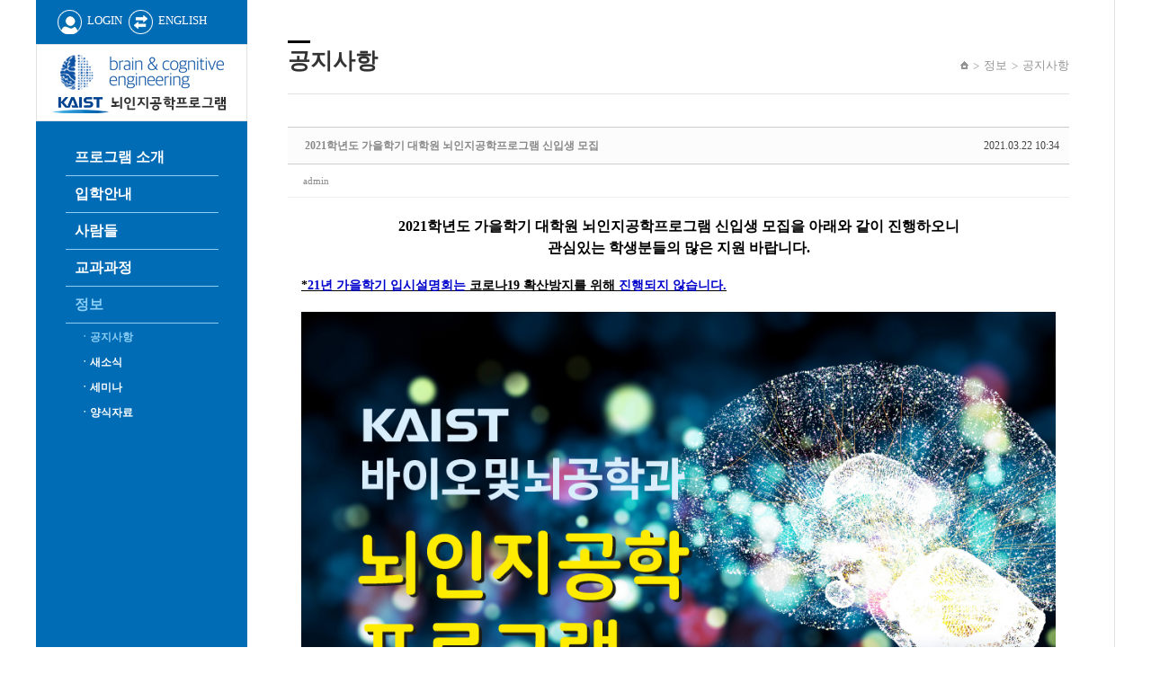

--- FILE ---
content_type: text/html; charset=UTF-8
request_url: https://bce.kaist.ac.kr/index.php?mid=bce_info1&document_srl=52069&sort_index=readed_count&order_type=asc
body_size: 9157
content:
<!DOCTYPE html>
<html lang="ko">
<head>
<!-- META -->
<meta charset="utf-8">
<meta name="Generator" content="XpressEngine">
<meta http-equiv="X-UA-Compatible" content="IE=edge">
<!-- TITLE -->
<title>KAIST 뇌인지공학 프로그램</title>
<!-- CSS -->
<link rel="stylesheet" href="/common/css/xe.min.css?20170912235542" />
<link rel="stylesheet" href="/common/js/plugins/ui/jquery-ui.min.css?20170912235542" />
<link rel="stylesheet" href="https://maxcdn.bootstrapcdn.com/font-awesome/4.2.0/css/font-awesome.min.css" />
<link rel="stylesheet" href="/modules/board/skins/sketchbook5_forgallery/css/board.css?20150513143930" />
<!--[if lt IE 9]><link rel="stylesheet" href="/modules/board/skins/sketchbook5_forgallery/css/ie8.css?20150513143930" />
<![endif]--><link rel="stylesheet" href="/modules/editor/styles/ckeditor_light/style.css?20170912235544" />
<!-- JS -->
<!--[if lt IE 9]><script src="/common/js/jquery-1.x.min.js?20200331145117"></script>
<![endif]--><!--[if gte IE 9]><!--><script src="/common/js/jquery.min.js?20200331145117"></script>
<!--<![endif]--><script src="/common/js/x.min.js?20200331145117"></script>
<script src="/common/js/xe.min.js?20200331145117"></script>
<script src="/modules/board/tpl/js/board.min.js?20200331145120"></script>
<!-- RSS -->
<!-- ICON -->

<script>
						if(!captchaTargetAct) {var captchaTargetAct = [];}
						captchaTargetAct.push("procBoardInsertDocument","procBoardInsertComment","procIssuetrackerInsertIssue","procIssuetrackerInsertHistory","procTextyleInsertComment");
						</script>

<script>
  (function(i,s,o,g,r,a,m){i['GoogleAnalyticsObject']=r;i[r]=i[r]||function(){
  (i[r].q=i[r].q||[]).push(arguments)},i[r].l=1*new Date();a=s.createElement(o),
  m=s.getElementsByTagName(o)[0];a.async=1;a.src=g;m.parentNode.insertBefore(a,m)
  })(window,document,'script','//www.google-analytics.com/analytics.js','ga');

  ga('create', 'UA-64052344-1', 'auto');
  ga('send', 'pageview');

</script>


<link rel="canonical" href="https://bce.kaist.ac.kr/index.php?mid=bce_info1&amp;document_srl=52069" />
<meta name="description" content="2021학년도 가을학기 대학원 뇌인지공학프로그램 신입생 모집을 아래와 같이 진행하오니 관심있는 학생분들의 많은 지원 바랍니다. *21년 가을학기 입시설명회는 코로나19 확산방지를 위해 진행되지 않습니다." />
<meta property="og:locale" content="ko_KR" />
<meta property="og:type" content="article" />
<meta property="og:url" content="https://bce.kaist.ac.kr/index.php?mid=bce_info1&amp;document_srl=52069" />
<meta property="og:title" content="입학관련 Q&amp;amp;A - 2021학년도 가을학기 대학원 뇌인지공학프로그램 신입생 모집" />
<meta property="og:description" content="2021학년도 가을학기 대학원 뇌인지공학프로그램 신입생 모집을 아래와 같이 진행하오니 관심있는 학생분들의 많은 지원 바랍니다. *21년 가을학기 입시설명회는 코로나19 확산방지를 위해 진행되지 않습니다." />
<meta property="article:published_time" content="2021-03-22T10:34:34+09:00" />
<meta property="article:modified_time" content="2021-03-22T10:39:39+09:00" />
<meta property="og:image" content="https://bce.kaist.ac.kr/./files/attach/images/153/069/052/53b6725f3322f18590a38214003cc6f5.jpg" />
<meta property="og:image:width" content="977" />
<meta property="og:image:height" content="1417" />
<style type="text/css">
img[usemap] {
		border: none;
		height: auto;
		max-width: 100%;
		width: auto;
	}
</style>
<style data-id="bdCss">
.bd em,.bd .color{color:#333333;}
.bd .shadow{text-shadow:1px 1px 1px ;}
.bd .bolder{color:#333333;text-shadow:2px 2px 4px ;}
.bd .bg_color{background-color:#333333;}
.bd .bg_f_color{background-color:#333333;background:-webkit-linear-gradient(#FFF -50%,#333333 50%);background:linear-gradient(to bottom,#FFF -50%,#333333 50%);}
.bd .border_color{border-color:#333333;}
.bd .bx_shadow{box-shadow:0 0 2px ;}
.viewer_with.on:before{background-color:#333333;box-shadow:0 0 2px #333333;}
.bd_zine.zine li:first-child,.bd_tb_lst.common_notice tr:first-child td{margin-top:2px;border-top:1px solid #DDD}
.bd_zine .info b,.bd_zine .info a{color:;}
.bd_zine.card h3{color:#333333;}
.bd_tb_lst{margin-top:0}
.bd_tb_lst .cate span,.bd_tb_lst .author span,.bd_tb_lst .last_post small{max-width:px}
</style>
<link rel="stylesheet" type="text/css" href="/layouts/jit_basic_resources/common/css/common.css" />
<link rel="stylesheet" type="text/css" href="/layouts/jit_basic_resources/common/css/sub.css" />
<meta charset="utf-8" />
<meta http-equiv="X-UA-Compatible" content="IE=edge,chrome=1" />
<meta name="viewport" content="width=device-width, initial-scale=1">
<meta name="HandheldFriendly" content="True" />
<meta name="MobileOptimized" content="320" />
<meta name="viewport" content="width=device-width, target-densitydpi=160dpi, initial-scale=1" /><script>
//<![CDATA[
var current_url = "https://bce.kaist.ac.kr/?mid=bce_info1&document_srl=52069&sort_index=readed_count&order_type=asc";
var request_uri = "https://bce.kaist.ac.kr/";
var current_mid = "bce_info1";
var waiting_message = "서버에 요청 중입니다. 잠시만 기다려주세요.";
var ssl_actions = new Array();
var default_url = "https://bce.kaist.ac.kr/";
var enforce_ssl = true;xe.current_lang = "ko";
xe.cmd_find = "찾기";
xe.cmd_cancel = "취소";
xe.cmd_confirm = "확인";
xe.msg_no_root = "루트는 선택 할 수 없습니다.";
xe.msg_no_shortcut = "바로가기는 선택 할 수 없습니다.";
xe.msg_select_menu = "대상 메뉴 선택";
//]]>
</script>
</head>
<body>
<!-- 
<!-- 
작성날짜 : 2015-03-25
작성자 : siwoo
관리 : 진인포텍
-->
<!DOCTYPE html>
<html lang="ko">
<head>
	
	
	
	
	
	
<title>바이오및뇌공학과 뇌인지 공학 프로그램</title>
<!-- css link -->


<!-- <script src="/layouts/jit_basic_resources/common/js/jquery-1.4.4.min.js"></script> -->
<!-- 모바일로 볼때 아래 스크립트 무시 -->
	<script src="/layouts/jit_basic_resources/common/js/javascript.js" type="text/javascript"></script>
<!-- <script src="/layouts/jit_basic_resources/common/js/jquery.1.10.2.jquery.js"></script>
 --><script src="/layouts/jit_basic_resources/common/js/jquery.rwdImageMaps.min.js"></script>
<script>
$(document).ready(function(e) {
	$('img[usemap]').rwdImageMaps();
	
//	$('area').on('click', function() {
//		alert($(this).attr('alt') + ' clicked');
//	});
});
</script>
<!-- <script src="/layouts/jit_basic_resources/common/js/jquery.1.10.2.jquery.js"></script>
<script src="/layouts/jit_basic_resources/common/js/jquery.rwdImageMaps.min.js"></script>
<script>
$(document).ready(function(e) {
	$('img[usemap]').rwdImageMaps();
	
//	$('area').on('click', function() {
//		alert($(this).attr('alt') + ' clicked');
//	});
});
</script>
 -->

<!-- <script language="Javascript">
function imageMap(rimg,rwidth,x1,y1,x2,y2,mapid){
 var rxsize = document.getElementById(rimg).width;
 var xp1 = rxsize / rwidth * x1;
 var yp1 = rxsize / rwidth * y1;
 var xp2 = rxsize / rwidth * x2;
 var yp2 = rxsize / rwidth * y2;
 document.getElementById(mapid).coords = xp1+","+yp1+ ","+xp2+","+yp2;
}
//원래 좌표위치
imageMap('ebent_img_k',869,15,205,161,352'map1')
imageMap('ebent_img_k',869,165,205,315,352,'map2')
imageMap('ebent_img_k',869,326,205,472,352,'map3')
imageMap('ebent_img_k',869,482,205,628,352,'map4')
imageMap('ebent_img_k',869,15,358,161,505,'map5')
imageMap('ebent_img_k',869,170,358,316,505,'map6')
imageMap('ebent_img_k',869,325,358,471,505,'map7')
imageMap('ebent_img_k',869,480,358,626,505,'map8')
</script> -->
</head>
	<body>
<ul id="skipNavi">
	<li><a href="#lnb">주메뉴 바로가기</a></li>
	<li><a href="#content">본문 바로가기</a></li>
</ul>
<div id="warp">
	<div id="container">
		<div class="layoutDisplay">
			<div id="header">
				<ul id="gnb" >
								<li><a href="/index.php?mid=account&act=dispMemberLoginForm"><span id="icon01"  class="icon moblie_no"></span>LOGIN</a></li>
			<li><a href="#" onclick="doChangeLangType('en');return true;"><span id="icon02"  class="icon moblie_no"></span>ENGLISH</a></li>
	
	
				</ul>
				<h1 id="logo"><a href="/"><img src="/layouts/jit_basic_resources/common/images/common/logo.jpg" alt="바이오및뇌공학과 뇌인지공학프로그램/Brain and Cognitive Engineering Program" usemap="#Map" /></a>
					<map name="Map" id="Map">
					  <area shape="rect" coords="5,4,106,49" href="http://www.kaist.ac.kr" target="_blank" />
					  <area shape="rect" coords="106,15,229,44" href="/" />
					</map>
				</h1>
				<div class="menuBtn">
					<a href="#none" onclick="document.getElementById('menuList').style.display=(document.getElementById('menuList').style.display=='block')?'none':'block';">MENU</a>
				</div>
				
				<div class="menuBox">
							<ul id="menuList">
		<li><a href="/index.php?mid=bce_program2">프로그램 소개</a>
			<ul class="submenu01">
							<li><a href="/index.php?mid=bce_program2" class="">ㆍ인사말 </a></li>
							<li><a href="/index.php?mid=bce_program1" class="">ㆍ사업선언문</a></li>
							<li><a href="/index.php?mid=bce_program3" class="">ㆍ설립배경</a></li>
							<li><a href="/index.php?mid=bce_program4" class="">ㆍ연구분야</a></li>
							<li><a href="/index.php?mid=bce_program5_1" class="">ㆍ오시는길</a></li>
			</ul>
		</li>
		<li><a href="/index.php?mid=bce_intro1">입학안내</a>
			<ul class="submenu02">
							<li><a href="/index.php?mid=bce_intro1" class="">ㆍ입학안내</a></li>
							<li><a href="/index.php?mid=bce_intro2" class="">ㆍ입학 Q&A</a></li>
			</ul>
		</li>
		<li><a href="/index.php?mid=bce_people1&category=208">사람들</a>
			<ul class="submenu03">
							<li><a href="/index.php?mid=bce_people1&category=208" class="">ㆍ교수진</a></li>
			</ul>
		</li>
		<li><a href="/index.php?mid=bce_curriculum1">교과과정</a>
			<ul class="submenu04">
							<li><a href="/index.php?mid=bce_curriculum1" class="">ㆍ개설과목</a></li>
							<li><a href="/index.php?mid=bce_curriculum2" class="">ㆍ졸업요건</a></li>
			</ul>
		</li>
		<li><a href="/index.php?mid=bce_info1">정보</a>
			<ul class="submenu05">
							<li><a href="/index.php?mid=bce_info1" class="_son">ㆍ공지사항</a></li>
							<li><a href="/index.php?mid=bce_info2" class="">ㆍ새소식</a></li>
							<li><a href="/index.php?mid=bce_info3" class="">ㆍ세미나</a></li>
							<!-- <li><a href="/index.php?mid=bce_info4" class="">ㆍ학과Q&A</a></li> -->
							<li><a href="/index.php?mid=bce_info5" class="">ㆍ양식자료</a></li>
			</ul>
		</li>
			</ul>
							
				<script type="text/javascript">topMenu2(5);</script>
		
		
				</div>				
			</div>
			<div id="contents">
				<div class="contentDisplay">
					<div id="conHeader">
								<!-- 타이틀 및 현재위치 -->				
					<!-- /타이틀 및 현재위치 -->
						
						
<h2 id="subTitle">공지사항</h2>
<ul id="conNavi">
	<li><img src="/layouts/jit_basic_resources/common/images/common/home_icon.gif" alt="home_icon"/></li>
	<li>정보</li>
	<li>공지사항</li>
	</ul>					</div> 
					<div id="contetnt">
					<!-- 컨텐츠 표시 -->
						<!--#JSPLUGIN:ui--><script>//<![CDATA[
var lang_type = "ko";
var bdLogin = "로그인 하시겠습니까?@https://bce.kaist.ac.kr/index.php?mid=bce_info1&document_srl=52069&sort_index=readed_count&order_type=asc&act=dispMemberLoginForm";
jQuery(function($){
	board('#bd_153_52069');
	$.cookie('bd_viewer_font',$('body').css('font-family'));
});
//]]></script>
<div></div><div id="bd_153_52069" class="bd   small_lst_btn1" data-default_style="list" data-bdFilesType="">
<div class="rd rd_nav_style2 clear" style="padding:;" data-docSrl="52069">
	
	<div class="rd_hd clear" style="margin:0 -15px 20px">
		
		<div class="board clear " style=";">
			<div class="top_area ngeb" style=";">
								<div class="fr">
										<span class="date m_no">2021.03.22 10:34</span>				</div>
				<h1 class="np_18px"><a href="https://bce.kaist.ac.kr/index.php?document_srl=52069">2021학년도 가을학기 대학원 뇌인지공학프로그램 신입생 모집</a></h1>
			</div>
			<div class="btm_area clear">
								<div class="side">
					<a href="#popup_menu_area" class="nick member_271" onclick="return false">admin</a>																								</div>
				<div class="side fr">
																																			<!-- <span>조회 수 <b>4350</b></span>					<span>추천 수 <b>0</b></span>					<span>댓글 <b>0</b></span> -->
									</div>
				
							</div>
		</div>		
				
				
				
				
			</div>
	
		
	<div class="rd_body clear">
		
				
				
				<article><!--BeforeDocument(52069,271)--><div class="document_52069_271 xe_content"><p class="0" style="text-align: center; letter-spacing: 0pt; font-weight: bold; -ms-word-break: keep-all; mso-pagination: none; mso-padding-alt: 0pt 0pt 0pt 0pt; mso-font-width: 100%; mso-text-raise: 0pt;"><span style="font-size: 16px;"><span lang="EN-US" style="letter-spacing: 0pt; font-family: 맑은 고딕; mso-font-width: 100%; mso-text-raise: 0pt; mso-ascii-font-family: 맑은 고딕;">2021</span>학년도 가을학기 대학원 뇌인지공학프로그램&nbsp;신입생 모집을 <span style="font-size: 16px;">아래와 같이 진행하오니 </span></span></p>

<p class="0" style="text-align: center; letter-spacing: 0pt; font-weight: bold; -ms-word-break: keep-all; mso-pagination: none; mso-padding-alt: 0pt 0pt 0pt 0pt; mso-font-width: 100%; mso-text-raise: 0pt;"><span style="font-size: 16px;"><span style="font-size: 16px;">관심있는 학생분들의 많은&nbsp;지원 바랍니다<span lang="EN-US" style="letter-spacing: 0pt; font-family: 맑은 고딕; mso-font-width: 100%; mso-text-raise: 0pt; mso-ascii-font-family: 맑은 고딕;">.</span></span></span></p>

<p class="0" style="mso-pagination: none; mso-padding-alt: 0pt 0pt 0pt 0pt;"><span style="font-family: 맑은 고딕;"><!--[if !supportEmptyParas]-->&nbsp;</span></p>

<p class="0" style="mso-pagination: none; mso-padding-alt: 0pt 0pt 0pt 0pt;"><span style="font-size: 14px;"><span style="font-family: 맑은 고딕;"><u><strong>*<span style="color: rgb(0, 0, 204);">21년 가을학기 입시설명회는</span> 코로나19 확산방지를 위해 <span style="color: rgb(0, 0, 204);">진행되지 않습니다. </span></strong></u></span></span></p>

<p class="0" style="mso-pagination: none; mso-padding-alt: 0pt 0pt 0pt 0pt;"><span style="font-family: 맑은 고딕;"><!--[if !supportEmptyParas]-->&nbsp;</span></p>

<p class="0" style="mso-pagination: none; mso-padding-alt: 0pt 0pt 0pt 0pt;"><img src="https://bce.kaist.ac.kr/./files/attach/images/153/069/052/53b6725f3322f18590a38214003cc6f5.jpg" alt="가을학기 입시포스터 최종본.jpg" style="" /></p>

<p>&nbsp;</p>

<p>&nbsp;</p></div><!--AfterDocument(52069,271)--></article>
				
	
	</div>
	
	<div class="rd_ft">
		
				
		<div class="bd_prev_next clear">
						<div>
				<a class="bd_rd_prev bubble no_bubble fl" href="https://bce.kaist.ac.kr/index.php?mid=bce_info1&amp;document_srl=52096&amp;sort_index=readed_count&amp;order_type=asc">
					<span class="p"><em class="link"><i class="fa fa-angle-left"></i> Prev</em> 2021년 상반기 제1회 BCE Lunch Seminar 개최 안내 &lt;발표자:김...</span>					<i class="fa fa-angle-left"></i>
					<span class="wrp prev_next">
						<span class="speech">
														<b>2021년 상반기 제1회 BCE Lunch Seminar 개최 안내 &lt;발표자:김...</b>
							<span><em>2021.05.04</em><small>by </small>admin</span>
						</span><i class="edge"></i>
						<i class="ie8_only bl"></i><i class="ie8_only br"></i>
					</span>
				</a>				
								<a class="bd_rd_next bubble no_bubble fr" href="https://bce.kaist.ac.kr/index.php?mid=bce_info1&amp;document_srl=52174&amp;sort_index=readed_count&amp;order_type=asc">
					<span class="p">2022학년도 가을학기 대학원 뇌인지공학프로그램 신입생 모집 <em class="link">Next <i class="fa fa-angle-right"></i></em></span>					<i class="fa fa-angle-right"></i>
					<span class="wrp prev_next">
						<span class="speech">
							<img src="https://bce.kaist.ac.kr/files/thumbnails/174/052/90x90.crop.jpg" alt="" />							<b>2022학년도 가을학기 대학원 뇌인지공학프로그램 신입생 모집</b>
							<span><em>2022.03.25</em><small>by </small>admin</span>
						</span><i class="edge"></i>
						<i class="ie8_only bl"></i><i class="ie8_only br"></i>
					</span>
				</a>			</div>
					</div>		
		
		
						
		<div id="files_52069" class="rd_fnt rd_file">
<table class="bd_tb">
	<caption class="blind">Atachment</caption>
	<tr>
		<th scope="row" class="ui_font"><strong>첨부</strong> <span class="fnt_count">'<b>1</b>'</span></th>
		<td>
			<ul>
				<li><a class="bubble" href="https://bce.kaist.ac.kr/?module=file&amp;act=procFileDownload&amp;file_srl=52070&amp;sid=b3005338abc6967a5126a87ab2367814&amp;module_srl=153" title="[File Size:946.2KB/Download:183]">가을학기 입시포스터 최종본.jpg</a><span class="comma">,</span></li>			</ul>					</td>
	</tr>
</table>
</div>		
		<div class="rd_ft_nav clear">
			<a class="btn_img fl" href="https://bce.kaist.ac.kr/index.php?mid=bce_info1&amp;sort_index=readed_count&amp;order_type=asc"><i class="fa fa-bars"></i> 목록</a>		
			
						<div class="rd_nav img_tx fr m_btn_wrp">
	<!-- <a class="file back_to bubble m_no" href="#files_52069" onclick="jQuery('#files_52069').show();return false" title="첨부"><i class="fa fa-paperclip"></i><b class="tx">첨부</b></a> -->
	<!-- <a class="file back_to bubble m_no" href="#files_52069" onclick="jQuery('#files_52069').show();return false" title="첨부"><b class="ui-icon ui-icon-disk">Files</b></a> -->
	
</div>					</div>
	</div>
	
	<div class="fdb_lst_wrp  ">
		<div id="52069_comment" class="fdb_lst clear  ">
			
										
			<div id="cmtPosition" aria-live="polite"></div>
			
								</div>
	</div>	
	</div>
<hr id="rd_end_52069" class="rd_end clear" /><div class="bd_lst_wrp">
<div class="tl_srch clear">
	
			
	<div class="bd_faq_srch">
		<form action="https://bce.kaist.ac.kr/" method="get" onsubmit="return procFilter(this, search)" ><input type="hidden" name="act" value="" />
	<input type="hidden" name="vid" value="" />
	<input type="hidden" name="mid" value="bce_info1" />
	<input type="hidden" name="category" value="" />
	<table class="bd_tb">
		<tr>
			<td>
				<span class="select itx">
					<select name="search_target">
						<option value="title_content">제목+내용</option><option value="title">제목</option><option value="content">내용</option><option value="comment">댓글</option><option value="user_name">이름</option><option value="nick_name">닉네임</option><option value="user_id">아이디</option><option value="tag">태그</option>					</select>
				</span>
			</td>
			<td class="itx_wrp">
				<input type="text" name="search_keyword" value="" class="itx srch_itx" />
			</td>
			<td>
				<button type="submit" onclick="jQuery(this).parents('form').submit();return false" class="bd_btn">검색</button>
							</td>
		</tr>
	</table>
</form>	</div></div>
<div class="cnb_n_list">
<div class="lst_btn fr" style="display:none">
	<ul>
		<li class="classic on"><a class="bubble" href="https://bce.kaist.ac.kr/index.php?mid=bce_info1&amp;sort_index=readed_count&amp;order_type=asc&amp;listStyle=list" title="Text Style"><b>List</b></a></li>
		<li class="zine"><a class="bubble" href="https://bce.kaist.ac.kr/index.php?mid=bce_info1&amp;sort_index=readed_count&amp;order_type=asc&amp;listStyle=webzine" title="Text + Image Style"><b>Zine</b></a></li>
		<li class="gall"><a class="bubble" href="https://bce.kaist.ac.kr/index.php?mid=bce_info1&amp;sort_index=readed_count&amp;order_type=asc&amp;listStyle=gallery" title="Gallery Style"><b>Gallery</b></a></li>
			</ul>
</div></div>
		<table class="bd_lst bd_tb_lst bd_tb">
	<caption class="blind">List of Articles</caption>
	<thead class="bg_f_f9">
		
		<tr>
						<th scope="col" class="no"><span><a href="https://bce.kaist.ac.kr/index.php?mid=bce_info1&amp;document_srl=52069&amp;sort_index=readed_count&amp;order_type=desc" title="내림차순">번호</a></span></th>																																													<th scope="col" class="title"><span><a href="https://bce.kaist.ac.kr/index.php?mid=bce_info1&amp;document_srl=52069&amp;sort_index=title&amp;order_type=desc">제목</a></span></th>
																																										<th scope="col"><span>글쓴이</span></th>																																													<th scope="col"><span><a href="https://bce.kaist.ac.kr/index.php?mid=bce_info1&amp;document_srl=52069&amp;sort_index=regdate&amp;order_type=desc">날짜</a></span></th>																																													<th scope="col" class="m_no"><span><a href="https://bce.kaist.ac.kr/index.php?mid=bce_info1&amp;document_srl=52069&amp;sort_index=readed_count&amp;order_type=desc">조회 수<i class="arrow up"></i></a></span></th>														</tr>
	</thead>
	<tbody>
		
		<tr class="notice">
						<td class="no">
				<strong>공지</strong>			</td>																																													<td class="title">
				<a href="https://bce.kaist.ac.kr/index.php?mid=bce_info1&amp;document_srl=52587&amp;sort_index=readed_count&amp;order_type=asc"><strong><span style="font-weight:bold;">박사자격시험 개정안(공고문),Notice of Revision to  the Doctoral Qualifying Examination Guidelines</span></strong></a>
																				<span class="extraimages"><img src="https://bce.kaist.ac.kr/modules/document/tpl/icons/file.gif" alt="file" title="file" style="margin-right:2px;" /></span>
			</td>
																																										<td class="author"><span><a href="#popup_menu_area" class="member_271" onclick="return false">admin</a></span></td>																																													<td class="time">2025.05.21</td>																																													<td class="m_no">5543</td>														</tr><tr class="notice">
						<td class="no">
				<strong>공지</strong>			</td>																																													<td class="title">
				<a href="https://bce.kaist.ac.kr/index.php?mid=bce_info1&amp;document_srl=52429&amp;sort_index=readed_count&amp;order_type=asc"><strong><span style="font-weight:bold;">박사학위수여심사 기준 변경(2024.02월 졸업 적용)</span></strong></a>
																				<span class="extraimages"></span>
			</td>
																																										<td class="author"><span><a href="#popup_menu_area" class="member_271" onclick="return false">admin</a></span></td>																																													<td class="time">2023.07.21</td>																																													<td class="m_no">6621</td>														</tr>		
		<tr>
						<td class="no">
								48			</td>																																													<td class="title">
				
								<a href="https://bce.kaist.ac.kr/index.php?mid=bce_info1&amp;document_srl=52425&amp;sort_index=readed_count&amp;order_type=asc" class="hx" data-viewer="https://bce.kaist.ac.kr/index.php?mid=bce_info1&amp;document_srl=52425&amp;sort_index=readed_count&amp;order_type=asc&amp;listStyle=viewer">
					2023년 8월 박사과정 자격시험 안내				</a>
																								<span class="extraimages"></span>
							</td>
																																										<td class="author"><span><a href="#popup_menu_area" class="member_271" onclick="return false">admin</a></span></td>																																													<td class="time" title="07:57">2023.06.29</td>																																													<td class="m_no">4193</td>														</tr><tr>
						<td class="no">
								47			</td>																																													<td class="title">
				
								<a href="https://bce.kaist.ac.kr/index.php?mid=bce_info1&amp;document_srl=52096&amp;sort_index=readed_count&amp;order_type=asc" class="hx" data-viewer="https://bce.kaist.ac.kr/index.php?mid=bce_info1&amp;document_srl=52096&amp;sort_index=readed_count&amp;order_type=asc&amp;listStyle=viewer">
					2021년 상반기 제1회 BCE Lunch Seminar 개최 안내 &lt;발표자:김준희&gt; 5.7(금) 12시				</a>
																								<span class="extraimages"></span>
							</td>
																																										<td class="author"><span><a href="#popup_menu_area" class="member_271" onclick="return false">admin</a></span></td>																																													<td class="time" title="10:37">2021.05.04</td>																																													<td class="m_no">4198</td>														</tr><tr class="select">
						<td class="no">
				&raquo;							</td>																																													<td class="title">
				
								<a href="https://bce.kaist.ac.kr/index.php?mid=bce_info1&amp;document_srl=52069&amp;sort_index=readed_count&amp;order_type=asc" class="hx" data-viewer="https://bce.kaist.ac.kr/index.php?mid=bce_info1&amp;document_srl=52069&amp;sort_index=readed_count&amp;order_type=asc&amp;listStyle=viewer">
					2021학년도 가을학기 대학원 뇌인지공학프로그램 신입생 모집				</a>
																								<span class="extraimages"><img src="https://bce.kaist.ac.kr/modules/document/tpl/icons/file.gif" alt="file" title="file" style="margin-right:2px;" /><i class="attached_image" title="Image"></i></span>
							</td>
																																										<td class="author"><span><a href="#popup_menu_area" class="member_271" onclick="return false">admin</a></span></td>																																													<td class="time" title="10:34">2021.03.22</td>																																													<td class="m_no">4350</td>														</tr><tr>
						<td class="no">
								45			</td>																																													<td class="title">
				
								<a href="https://bce.kaist.ac.kr/index.php?mid=bce_info1&amp;document_srl=52174&amp;sort_index=readed_count&amp;order_type=asc" class="hx" data-viewer="https://bce.kaist.ac.kr/index.php?mid=bce_info1&amp;document_srl=52174&amp;sort_index=readed_count&amp;order_type=asc&amp;listStyle=viewer">
					2022학년도 가을학기 대학원 뇌인지공학프로그램 신입생 모집				</a>
																								<span class="extraimages"><img src="https://bce.kaist.ac.kr/modules/document/tpl/icons/file.gif" alt="file" title="file" style="margin-right:2px;" /><i class="attached_image" title="Image"></i></span>
							</td>
																																										<td class="author"><span><a href="#popup_menu_area" class="member_271" onclick="return false">admin</a></span></td>																																													<td class="time" title="15:09">2022.03.25</td>																																													<td class="m_no">4491</td>														</tr><tr>
						<td class="no">
								44			</td>																																													<td class="title">
				
								<a href="https://bce.kaist.ac.kr/index.php?mid=bce_info1&amp;document_srl=52099&amp;sort_index=readed_count&amp;order_type=asc" class="hx" data-viewer="https://bce.kaist.ac.kr/index.php?mid=bce_info1&amp;document_srl=52099&amp;sort_index=readed_count&amp;order_type=asc&amp;listStyle=viewer">
					2021년 상반기 제3회 BCE Lunch Seminar 개최 안내 &lt;발표자:남선구&gt; 5.21(금) 12시				</a>
																								<span class="extraimages"></span>
							</td>
																																										<td class="author"><span><a href="#popup_menu_area" class="member_271" onclick="return false">admin</a></span></td>																																													<td class="time" title="10:15">2021.05.17</td>																																													<td class="m_no">4498</td>														</tr><tr>
						<td class="no">
								43			</td>																																													<td class="title">
				
								<a href="https://bce.kaist.ac.kr/index.php?mid=bce_info1&amp;document_srl=52220&amp;sort_index=readed_count&amp;order_type=asc" class="hx" data-viewer="https://bce.kaist.ac.kr/index.php?mid=bce_info1&amp;document_srl=52220&amp;sort_index=readed_count&amp;order_type=asc&amp;listStyle=viewer">
					뇌인지공학프로그램 졸업생 김동재 박사				</a>
																								<span class="extraimages"><img src="https://bce.kaist.ac.kr/modules/document/tpl/icons/file.gif" alt="file" title="file" style="margin-right:2px;" /><i class="attached_image" title="Image"></i></span>
							</td>
																																										<td class="author"><span><a href="#popup_menu_area" class="member_271" onclick="return false">admin</a></span></td>																																													<td class="time" title="09:44">2022.09.01</td>																																													<td class="m_no">4539</td>														</tr><tr>
						<td class="no">
								42			</td>																																													<td class="title">
				
								<a href="https://bce.kaist.ac.kr/index.php?mid=bce_info1&amp;document_srl=52422&amp;sort_index=readed_count&amp;order_type=asc" class="hx" data-viewer="https://bce.kaist.ac.kr/index.php?mid=bce_info1&amp;document_srl=52422&amp;sort_index=readed_count&amp;order_type=asc&amp;listStyle=viewer">
					2024학년도 봄학기 뇌인지공학프로그램 신입생 모집 및 입시설명회 안내				</a>
																								<span class="extraimages"><img src="https://bce.kaist.ac.kr/modules/document/tpl/icons/file.gif" alt="file" title="file" style="margin-right:2px;" /><i class="attached_image" title="Image"></i></span>
							</td>
																																										<td class="author"><span><a href="#popup_menu_area" class="member_271" onclick="return false">admin</a></span></td>																																													<td class="time" title="07:46">2023.05.31</td>																																													<td class="m_no">4548</td>														</tr><tr>
						<td class="no">
								41			</td>																																													<td class="title">
				
								<a href="https://bce.kaist.ac.kr/index.php?mid=bce_info1&amp;document_srl=52346&amp;sort_index=readed_count&amp;order_type=asc" class="hx" data-viewer="https://bce.kaist.ac.kr/index.php?mid=bce_info1&amp;document_srl=52346&amp;sort_index=readed_count&amp;order_type=asc&amp;listStyle=viewer">
					세계 뇌주간 행사 강연 안내				</a>
																								<span class="extraimages"><img src="https://bce.kaist.ac.kr/modules/document/tpl/icons/file.gif" alt="file" title="file" style="margin-right:2px;" /><i class="attached_image" title="Image"></i></span>
							</td>
																																										<td class="author"><span><a href="#popup_menu_area" class="member_271" onclick="return false">admin</a></span></td>																																													<td class="time" title="07:54">2023.03.14</td>																																													<td class="m_no">4684</td>														</tr><tr>
						<td class="no">
								40			</td>																																													<td class="title">
				
								<a href="https://bce.kaist.ac.kr/index.php?mid=bce_info1&amp;document_srl=52107&amp;sort_index=readed_count&amp;order_type=asc" class="hx" data-viewer="https://bce.kaist.ac.kr/index.php?mid=bce_info1&amp;document_srl=52107&amp;sort_index=readed_count&amp;order_type=asc&amp;listStyle=viewer">
					2021년 8월 박사과정 자격시험 안내				</a>
																								<span class="extraimages"><img src="https://bce.kaist.ac.kr/modules/document/tpl/icons/file.gif" alt="file" title="file" style="margin-right:2px;" /></span>
							</td>
																																										<td class="author"><span><a href="#popup_menu_area" class="member_271" onclick="return false">admin</a></span></td>																																													<td class="time" title="12:55">2021.06.21</td>																																													<td class="m_no">4739</td>														</tr><tr>
						<td class="no">
								39			</td>																																													<td class="title">
				
								<a href="https://bce.kaist.ac.kr/index.php?mid=bce_info1&amp;document_srl=52100&amp;sort_index=readed_count&amp;order_type=asc" class="hx" data-viewer="https://bce.kaist.ac.kr/index.php?mid=bce_info1&amp;document_srl=52100&amp;sort_index=readed_count&amp;order_type=asc&amp;listStyle=viewer">
					2021년 상반기 제4회 BCE Lunch Seminar 개최 안내 &lt;발표자:신우연&gt; 5.28(금) 12시				</a>
																								<span class="extraimages"></span>
							</td>
																																										<td class="author"><span><a href="#popup_menu_area" class="member_271" onclick="return false">admin</a></span></td>																																													<td class="time" title="08:40">2021.05.24</td>																																													<td class="m_no">4822</td>														</tr><tr>
						<td class="no">
								38			</td>																																													<td class="title">
				
								<a href="https://bce.kaist.ac.kr/index.php?mid=bce_info1&amp;document_srl=52255&amp;sort_index=readed_count&amp;order_type=asc" class="hx" data-viewer="https://bce.kaist.ac.kr/index.php?mid=bce_info1&amp;document_srl=52255&amp;sort_index=readed_count&amp;order_type=asc&amp;listStyle=viewer">
					2023년 2월 박사과정 자격시험 안내				</a>
																								<span class="extraimages"><img src="https://bce.kaist.ac.kr/modules/document/tpl/icons/file.gif" alt="file" title="file" style="margin-right:2px;" /></span>
							</td>
																																										<td class="author"><span><a href="#popup_menu_area" class="member_271" onclick="return false">admin</a></span></td>																																													<td class="time" title="12:25">2023.01.12</td>																																													<td class="m_no">4861</td>														</tr><tr>
						<td class="no">
								37			</td>																																													<td class="title">
				
								<a href="https://bce.kaist.ac.kr/index.php?mid=bce_info1&amp;document_srl=52309&amp;sort_index=readed_count&amp;order_type=asc" class="hx" data-viewer="https://bce.kaist.ac.kr/index.php?mid=bce_info1&amp;document_srl=52309&amp;sort_index=readed_count&amp;order_type=asc&amp;listStyle=viewer">
					2023학년도 가을학기 대학원 뇌인지공학프로그램 신입생 모집				</a>
																								<span class="extraimages"><img src="https://bce.kaist.ac.kr/modules/document/tpl/icons/file.gif" alt="file" title="file" style="margin-right:2px;" /><i class="attached_image" title="Image"></i></span>
							</td>
																																										<td class="author"><span><a href="#popup_menu_area" class="member_271" onclick="return false">admin</a></span></td>																																													<td class="time" title="10:27">2023.03.06</td>																																													<td class="m_no">5168</td>														</tr><tr>
						<td class="no">
								36			</td>																																													<td class="title">
				
								<a href="https://bce.kaist.ac.kr/index.php?mid=bce_info1&amp;document_srl=52003&amp;sort_index=readed_count&amp;order_type=asc" class="hx" data-viewer="https://bce.kaist.ac.kr/index.php?mid=bce_info1&amp;document_srl=52003&amp;sort_index=readed_count&amp;order_type=asc&amp;listStyle=viewer">
					2021년 2월 박사과정 자격시험 안내				</a>
																								<span class="extraimages"><img src="https://bce.kaist.ac.kr/modules/document/tpl/icons/file.gif" alt="file" title="file" style="margin-right:2px;" /></span>
							</td>
																																										<td class="author"><span><a href="#popup_menu_area" class="member_271" onclick="return false">admin</a></span></td>																																													<td class="time" title="08:30">2020.12.17</td>																																													<td class="m_no">5237</td>														</tr><tr>
						<td class="no">
								35			</td>																																													<td class="title">
				
								<a href="https://bce.kaist.ac.kr/index.php?mid=bce_info1&amp;document_srl=52006&amp;sort_index=readed_count&amp;order_type=asc" class="hx" data-viewer="https://bce.kaist.ac.kr/index.php?mid=bce_info1&amp;document_srl=52006&amp;sort_index=readed_count&amp;order_type=asc&amp;listStyle=viewer">
					2021년 2월 학위수여식 행사 안내				</a>
																								<span class="extraimages"></span>
							</td>
																																										<td class="author"><span><a href="#popup_menu_area" class="member_271" onclick="return false">admin</a></span></td>																																													<td class="time" title="09:06">2020.12.28</td>																																													<td class="m_no">5474</td>														</tr><tr>
						<td class="no">
								34			</td>																																													<td class="title">
				
								<a href="https://bce.kaist.ac.kr/index.php?mid=bce_info1&amp;document_srl=51973&amp;sort_index=readed_count&amp;order_type=asc" class="hx" data-viewer="https://bce.kaist.ac.kr/index.php?mid=bce_info1&amp;document_srl=51973&amp;sort_index=readed_count&amp;order_type=asc&amp;listStyle=viewer">
					[Healthcare/Brain+C-Network 사업/생명과학 교육연구혁신지원사업] KAIST NeuroAI Seminar Club 2020 - Special Seminar I 안내 (10.19 월 19시) &lt;연사-정동일 교수 (UNIST 인간공학과)&gt;				</a>
																								<span class="extraimages"><img src="https://bce.kaist.ac.kr/modules/document/tpl/icons/file.gif" alt="file" title="file" style="margin-right:2px;" /><i class="attached_image" title="Image"></i></span>
							</td>
																																										<td class="author"><span><a href="#popup_menu_area" class="member_271" onclick="return false">admin</a></span></td>																																													<td class="time" title="10:17">2020.10.19</td>																																													<td class="m_no">5924</td>														</tr><tr>
						<td class="no">
								33			</td>																																													<td class="title">
				
								<a href="https://bce.kaist.ac.kr/index.php?mid=bce_info1&amp;document_srl=52002&amp;sort_index=readed_count&amp;order_type=asc" class="hx" data-viewer="https://bce.kaist.ac.kr/index.php?mid=bce_info1&amp;document_srl=52002&amp;sort_index=readed_count&amp;order_type=asc&amp;listStyle=viewer">
					제 6회 BCE Lunch Seminar 개최 안내 &lt;발표자:강준영&gt; 12.11(금) 12시				</a>
																								<span class="extraimages"></span>
							</td>
																																										<td class="author"><span><a href="#popup_menu_area" class="member_271" onclick="return false">admin</a></span></td>																																													<td class="time" title="08:59">2020.12.04</td>																																													<td class="m_no">6028</td>														</tr><tr>
						<td class="no">
								32			</td>																																													<td class="title">
				
								<a href="https://bce.kaist.ac.kr/index.php?mid=bce_info1&amp;document_srl=51971&amp;sort_index=readed_count&amp;order_type=asc" class="hx" data-viewer="https://bce.kaist.ac.kr/index.php?mid=bce_info1&amp;document_srl=51971&amp;sort_index=readed_count&amp;order_type=asc&amp;listStyle=viewer">
					제 2회 BCE Lunch Seminar 개최 안내 &lt;발표자:김동재&gt; 10.16(금) 12시				</a>
																								<span class="extraimages"></span>
							</td>
																																										<td class="author"><span><a href="#popup_menu_area" class="member_271" onclick="return false">admin</a></span></td>																																													<td class="time" title="08:49">2020.10.16</td>																																													<td class="m_no">6141</td>														</tr><tr>
						<td class="no">
								31			</td>																																													<td class="title">
				
								<a href="https://bce.kaist.ac.kr/index.php?mid=bce_info1&amp;document_srl=51996&amp;sort_index=readed_count&amp;order_type=asc" class="hx" data-viewer="https://bce.kaist.ac.kr/index.php?mid=bce_info1&amp;document_srl=51996&amp;sort_index=readed_count&amp;order_type=asc&amp;listStyle=viewer">
					제 5회 BCE Lunch Seminar 개최 안내 &lt;발표자:이창화&gt; 11.27(금) 12시				</a>
																								<span class="extraimages"></span>
							</td>
																																										<td class="author"><span><a href="#popup_menu_area" class="member_271" onclick="return false">admin</a></span></td>																																													<td class="time" title="08:44">2020.11.19</td>																																													<td class="m_no">6159</td>														</tr><tr>
						<td class="no">
								30			</td>																																													<td class="title">
				
								<a href="https://bce.kaist.ac.kr/index.php?mid=bce_info1&amp;document_srl=52098&amp;sort_index=readed_count&amp;order_type=asc" class="hx" data-viewer="https://bce.kaist.ac.kr/index.php?mid=bce_info1&amp;document_srl=52098&amp;sort_index=readed_count&amp;order_type=asc&amp;listStyle=viewer">
					2021년 상반기 제2회 BCE Lunch Seminar 개최 안내 &lt;발표자:김준오&gt; 5.14(금) 12시				</a>
																								<span class="extraimages"></span>
							</td>
																																										<td class="author"><span><a href="#popup_menu_area" class="member_271" onclick="return false">admin</a></span></td>																																													<td class="time" title="09:03">2021.05.10</td>																																													<td class="m_no">6454</td>														</tr>	</tbody>
</table>	<div class="btm_mn clear">
	
	<!--  -->
	<div class="fl">
		<a class="btn_img fl" href="https://bce.kaist.ac.kr/index.php?mid=bce_info1&amp;page=1"><i class="fa fa-bars"></i> 목록</a> 
		
		<form action="https://bce.kaist.ac.kr/" method="get" onsubmit="return procFilter(this, search)" class="bd_srch_btm" ><input type="hidden" name="act" value="" />
			<!-- <input type="hidden" name="vid" value="" />
			<input type="hidden" name="mid" value="bce_info1" />
			<input type="hidden" name="category" value="" />
			<span class="btn_img itx_wrp">
				<button type="submit" onclick="jQuery(this).parents('form.bd_srch_btm').submit();return false;" class="ico_16px search">Search</button>
				<label for="bd_srch_btm_itx_153">검색</label>
				<input type="text" name="search_keyword" id="bd_srch_btm_itx_153" class="bd_srch_btm_itx srch_itx" value="" />
			</span>
			<span class="btn_img select">
				<select name="search_target">
					<option value="title_content">제목+내용</option><option value="title">제목</option><option value="content">내용</option><option value="comment">댓글</option><option value="user_name">이름</option><option value="nick_name">닉네임</option><option value="user_id">아이디</option><option value="tag">태그</option>				</select>
			</span>
			 -->
		</form>	</div>
</div><form action="./" method="get" class="bd_pg clear"><input type="hidden" name="error_return_url" value="/index.php?mid=bce_info1&amp;document_srl=52069&amp;sort_index=readed_count&amp;order_type=asc" /><input type="hidden" name="act" value="" />
	<fieldset>
	<legend class="blind">Board Pagination</legend>
	<input type="hidden" name="vid" value="" />
	<input type="hidden" name="mid" value="bce_info1" />
	<input type="hidden" name="category" value="" />
	<input type="hidden" name="search_keyword" value="" />
	<input type="hidden" name="search_target" value="" />
	<input type="hidden" name="listStyle" value="list" />
				<strong class="direction"><i class="fa fa-angle-left"></i> Prev</strong>	<a class="frst_last bubble this" href="https://bce.kaist.ac.kr/index.php?mid=bce_info1&amp;sort_index=readed_count&amp;order_type=asc" title="첫 페이지">1</a>
				 
		<a href="https://bce.kaist.ac.kr/index.php?mid=bce_info1&amp;sort_index=readed_count&amp;order_type=asc&amp;page=2">2</a>			<a class="frst_last bubble" href="https://bce.kaist.ac.kr/index.php?mid=bce_info1&amp;sort_index=readed_count&amp;order_type=asc&amp;page=3" title="끝 페이지">3</a>	<a href="https://bce.kaist.ac.kr/index.php?mid=bce_info1&amp;sort_index=readed_count&amp;order_type=asc&amp;page=2" class="direction">Next <i class="fa fa-angle-right"></i></a>		<div class="bd_go_page tg_cnt2 wrp">
		<button type="button" class="tg_blur2"></button>
		<input type="text" name="page" class="itx" />/ 3 <button type="submit" class="bd_btn">GO</button>
		<span class="edge"></span>
		<i class="ie8_only bl"></i><i class="ie8_only br"></i>
		<button type="button" class="tg_blur2"></button>
	</div>
	</fieldset>
</form>
</div>	</div>					<!-- /컨텐츠 표시 -->			
					
					</div>
				</div>
			</div>
			<div id="footer">
				<div class="container">
					<div class="center" style=" border-bottom:1px solid #8bcef6;">
						<ul id="snsBtn">
							<li><a href="https://www.facebook.com/kaistbce" target="_blank"><img src="/layouts/jit_basic_resources/common/images/common/sns_facebook.png" alt="facebook" /></a></li>
							<li><a href="https://twitter.com/kaistbce" target="_blank"><img src="/layouts/jit_basic_resources/common/images/common/sns_twitter.png" alt="twitter" /></a></li>
							<li><a href=""><img src="/layouts/jit_basic_resources/common/images/common/sns_youtube.png" alt="youtube" /></a></li>
							<li><a href=""><img src="/layouts/jit_basic_resources/common/images/common/sns_rss.png" alt="rss" /></a></li>
						</ul>
					</div>
					<ul id="cotyRight" style="color:#fff;display:inlie-block;">
						<li>대전광역시 유성구 대학로 291 (KAIST)</li>
						<li>TEL : 042-350-4305</li>
						<li>FAX : 042-350-4310</li>
						<li style="text-align:left;"><span style="color:#8bcef6;letter-spacing:-0.5px;width:100%;">Copyright (C) 2015, BCE.KAIST.AC.KR,All Rights Reserved. Master</span></li>
					</div>
				</div>
			</div>
		</div>
	</div>
</div>
</body>
</html>
<!-- ETC -->
<div class="wfsr"></div>
<script src="/addons/captcha/captcha.min.js?20200331145116"></script><script src="/files/cache/js_filter_compiled/d046d1841b9c79c545b82d3be892699d.ko.compiled.js?20210317093745"></script><script src="/files/cache/js_filter_compiled/1bdc15d63816408b99f674eb6a6ffcea.ko.compiled.js?20210317093745"></script><script src="/files/cache/js_filter_compiled/9b007ee9f2af763bb3d35e4fb16498e9.ko.compiled.js?20210317093745"></script><script src="/addons/autolink/autolink.js?20200331145116"></script><script src="/common/js/plugins/ui/jquery-ui.min.js?20200331145117"></script><script src="/common/js/plugins/ui/jquery.ui.datepicker-ko.js?20200331145117"></script><script src="/modules/board/skins/sketchbook5_forgallery/js/imagesloaded.pkgd.min.js?20150513143930"></script><script src="/modules/board/skins/sketchbook5_forgallery/js/jquery.cookie.js?20150513143930"></script><script src="/modules/editor/skins/xpresseditor/js/xe_textarea.min.js?20200331145119"></script><script src="/modules/board/skins/sketchbook5_forgallery/js/jquery.autogrowtextarea.min.js?20150513143930"></script><script src="/modules/board/skins/sketchbook5_forgallery/js/board.js?20150513143930"></script><script src="/modules/board/skins/sketchbook5_forgallery/js/jquery.masonry.min.js?20150513143930"></script></body>
</html>


--- FILE ---
content_type: text/css
request_url: https://bce.kaist.ac.kr/layouts/jit_basic_resources/common/css/sub.css
body_size: 2301
content:
@carset "utf-8";
@import 'header.css';
@import 'footer.css';
@import 'table_style.css';

 

.layoutDisplay {display:inline-block;width:100%;}

#warp {width:100%;line-height:0px;background:url(../images/common/bg.gif) repeat-y top center;}
#container {width:1200px;background:#006cb5; margin:0 auto; position:relative;}

#contents {width:965px;; background:#fff;float:left;line-height:20px;color:#3c3f44;}
	.contentDisplay {padding:45px 50px 35px 45px;min-height:882px;border-right:1px solid #e1e1e1}

	#conHeader {width:100%;display:inline-block;margin-bottom:30px;border-bottom:1px solid #e1e1e1;padding-bottom:20px;}

		h2#subTitle {float:left;font-size:25px;color:#333333;line-height:30px;text-align:bottom;}
		h2#subTitle::before {content:"";background:#000;display:block;max-width:25px;height:3px;margin-bottom:5px;}

		ul#conNavi {float:right;text-align:bottom;display:inline-block;padding:18px 0 0 0;}
		ul#conNavi li {float:left;color:#949494;vertical-align:middle;}
		ul#conNavi li::after {content:">";margin:0 5px;text-align:cemter;vertical-align:middle;}
		ul#conNavi li:last-child:after {content:"";margin:0px;}

		#contetnt {line-height:20px;display:inline-block;width:100%;}
		.contentTitle {display:inline-block;font-size:15px;color:#477e9d;font-weight:bold;background:url(../images/common/titleBlt01.png) no-repeat left center;vertical-align:middle; padding:0 0 0 20px; margin-bottom:10px;}

/* 공통 사용 */
		.imgBox {display:inline-block;margin-bottom:25px;}

		.textBox {line-height:22px;margin-bottom:10px;}
		.textBox02 {padding:5px 10px;}
		.textBox02 li {border-bottom:1px dotted #a9a8ad;padding:5px 0;}
		.textBox02 li:last-child {border:0px;}

		.textBox03 {padding:5px 10px;}
		.textBox03 li {}

		.textBox04 {line-height:20px;font-size:13px;text-align:left;}
		.textBox04 li {padding:5px 0; border-bottom:1px dashed #a9a8ad;color:#8e8e8e;}
		.textBox04 li:first-child {font-size:15px;color:#477e9d;font-weight:bold;border-bottom:0px;}
		.textBox04 li:last-child {color:#3c3f44;border-bottom:0px;}

		.colorBox01 {padding:5px 10px;background:#f8f7f7;letter-spacing:-0.5px;}
		.colorBox02 {background:#006cb5;color:#fff;padding:8px 20px;margin:5px 0;}

		.colorBasic {color:#000000;}
		.color01 {color:#006cb5;}

		.txtImg_R {float:right; margin-left:40px;}
		.txtImg_L {float:left; margin-right:20px;}

		.indent_5 {text-indent:5px;}

		/*a.more {background:#888888;color:#fff;padding:5px 20px;font-weight:bold;}*/
		a.more {background:#ffffff;color:#006cb5;padding:5px 20px;font-weight:bold;font-size:12px;}

		.textBlt {background:url(../images/common/textBlt01.png) no-repeat left top 5px;;padding:0 0 0 15px;}



/* 사람들 */
		#tabBox {width:100%;text-align:center;font-size:15px;font-weight:bold;display:inline-block;margin-bottom:20px;;;}
		#tabBox li {width:33.3%;float:left;display:inline-block;}
		#tabBox li a {color:#fff;background:#3fa4e1;display:inline-block;width:99%;padding:10px 0px;border-right:1px solid #006cb5;border-top:1px solid #006cb5;border-left:1px solid #006cb5;}
		#tabBox li a:hover {color:#006cb5;background:#fff;}
		#tabBox li a._on {color:#006cb5;background:#fff;}

/* 연구분야 */
		#tab_box {width:100%;text-align:center;font-size:15px;font-weight:bold;display:inline-block;margin-bottom:20px;;;border-left:1px solid #d6d6d6;border-bottom:1px solid #d6d6d6;}
		#tab_box li {float:left;display:inline-block;}
		#tab_box li a {display:block;font-size:13px;color:#606060;background:#f7f7f7;padding:10px 13px;font-weight:bold;border:1px solid #d6d6d6;border-left:0px;border-bottom:0px;}
		#tab_box li a:hover {background:#fff;color:#006cb5;}
		#tab_box li a._on {background:#fff;color:#006cb5;border-top:1px solid #000}
		/* #tab_box li a._on:before {content:"";position:absolute;bottom:-5px; left:40%; display:block;width:0px;height:0px;border-right:10px solid transparent;border-bottom:10px solid #077fb4;transform:rotate(315deg); -ms-transform:rotate(315deg); -webkit-transform:rotate(315deg); -moz-transform:rotate(315deg); -o-transform:rotate(315deg); } */


		.displayBox {padding:20px;display:inline-block;float:left;width:44%;margin:0 20px 10px 0;}
		.displayBox li:first-child {color:#477e9d;font-size:15px;font-weight:bold;border-bottom:1px dotted #a9a8ad;padding:5px 0;margin-bottom:10px;}
		.displayBox li {color:#8e8e8e;line-height:20px;}
		.displayBox li:last-child {margin-top:20px;}
		.displayBox:nth-child(2n+1) {margin-right:0px;}

		.profileBox {display:inline-block; border-bottom:1px dotted #a9a8ad;width:100%;padding:0 0 10px 0;margin:0 0 10px 0;}
		.profileBox img {border:1px solid #dadada;line-height:0px;}

		.circlList {padding:0 0 0 20px; color:#3c3f44;}
		.circlList li {list-style-type:disc;list-style-position: outside;padding-bottom:10px;}

/* 오시는길 */
		#tabBox2 {width:100%;text-align:center;font-size:15px;font-weight:bold;display:inline-block;margin-bottom:20px;;;}
		#tabBox2 li {width: 20%;float:left;display:inline-block;}
		#tabBox2 li a {color:#fff;background:#3fa4e1;display:inline-block;width:99%;padding:10px 0px;border-right:1px solid #006cb5;border-top:1px solid #006cb5;border-left:1px solid #006cb5;}
		#tabBox2 li a:hover {color:#006cb5;background:#fff;}
		#tabBox2 li a._on {color:#006cb5;background:#fff;}


/* Q&A */
		.qnaList {display:block;line-height:20px;padding:0 0 20px 0;}
		.qnaList li {padding:15px 0 10px 40px;color:#3c3f44;background:url(../images/sub/02/qna_icon02.png) no-repeat left top 10px;vertical-align:middle;}
		.qnaList li:first-child {padding:15px 0 15px 40px;font-size:15px;font-weight:bold;color:#477e9d;border-bottom:1px dotted #bebebe;background:url(../images/sub/02/qna_icon01.png) no-repeat left top 10px;;}

/* login from */
	#login_box {border-bottom:1px solid #ddd;display:inline-block;width:100%;padding:20px 0 40px 0;;}
		.login_from {width:475px;padding:0px 0 0 0px;display:inline-block;vertical-align:middle;}
		.login_from ._text {width:50px;text-align:right;float:left;padding:8px 5px 8px 0;}
		.login_from input {height:25px;vertical-align:middle;}
		.join_from {display:inline-block;padding:10px 0 0 75px;}

img[usemap] {
		border: none;
		height: auto;
		max-width: 100%;
		width: auto;
	}


/* media max-width_768px */

	@media screen and (max-width:768px) {
		img {width: inherit;max-width: 100%;height: auto;}

		.layoutDisplay {display:inline-block;width:100%;height: auto;;}

		#container {width: auto;}
		#header {float: none;width: 100%;;display:inline-block;}
			h1#logo {float:left;border:1px solid #e2e2e2;line-height:0px;background: #fff;width:auto;}
			#gnb {float:right;display:inline-block;text-align:center;line-height:0px;padding:10px 20px;}
			#gnb li {float:none;}

			/*.mobileMenu {display:block;width:99%;;}
			.menuBtn {display:none;;text-align: center;color: #fff;font-weight: bold;font-size: 15px;line-height: 20px;padding:5px;}
			.menuBtn a {color:#fff;}

			.menuBox {padding:20px 0 0 0;  text-align: center;width:auto;margin:0px;float:left;;}
			.menuBox #menuList {width: auto; text-align: left;}
			.menuBox li {margin:0 10px; float:left;}
			.menuBox li:nth-child(3n+1) {clear: both;}
			.menuBox #menuList li ul {  display: none;;padding: 0px;}
			.menuBox #menuList li ul li {margin:0px;float:none;margin:0px;;}
			.menuBox #menuList li ul li a {margin:0px;  padding: 5px 0 3px 0px;}*/

			.mobileMenu {display:block;width:99%;;}
			.menuBtn {display:none;;text-align: center;color: #fff;font-weight: bold;font-size: 15px;line-height: 20px;padding:5px;}
			.menuBtn a {color:#fff;}

			.menuBox {width: 100%;padding:20px 0 0 0;  text-align: center;}
			.menuBox #menuList {width: auto; text-align: left;}
			.menuBox li {margin:0 10px; float:left;}
			.menuBox #menuList li ul {display: none;;padding: 0px;}
			.menuBox #menuList li ul li {margin:0px;float:none;margin:0px;;}
			.menuBox #menuList li ul li a {margin:0px;  padding: 5px 0 3px 0px;}



		#contents {float: none;width: auto;}
			.contentDisplay {padding:45px 10px 35px 10px}
			.displayBox {width:99%;}


		#footer {position:relative;bottom:0px;width: auto; display: inline-block;}
		#footer li {float:left;margin-right:4px;}
		.xe_mobile {display:none;}

		.board img {width:auto;height: auto;max-width: none;}

		img[usemap] {
		border: none;
		height: auto;
		max-width: 100%;
		width: auto;
	}
	}



/* media max-width_480px */
	@media screen and (max-width:480px) {
		img {width: inherit;max-width: 100%;height: auto;}

		.layoutDisplay {display:inline-block;width:100%;height: auto;;}
		.moblie_no {display:none;}

		#container {width: auto;}
		#header {float: none;width: 100%;;display:inline-block;}
			#gnb {float:none;display:inline-block;text-align:center;line-height:0px;padding:5px;}
			#gnb li {float:none;padding:0px;margin-right:5px;line-height:20px;}
			#gnb li:nth-child(2) {margin:0px;}
			#gnb span.icon {display:none;}
			.mobileMenu {display:block;width:99%;;}
			.menuBtn {display:inline-block;;text-align: center;color: #fff;font-weight: bold;font-size: 15px;line-height: 20px;padding:5px;}
			.menuBtn a {color:#fff;}

			.menuBox {width: 245px;padding: 0px 1px;position: absolute;left:auto;right: 0px;top:86px;background: #006CB5;display: inline-block;  border-radius: 10px 0 0px 10px;z-index:100;}
			.menuBox #menuList {display:none;padding: 10px 0;}
			.menuBox li {margin-bottom:10px;width:100%}
			.menuBox #menuList li ul {  display: inline-block;padding: 0px;}
			.menuBox #menuList li ul li {width:auto;display:inline-block;margin:0px;float:left;}


		#contents {float: none;width: auto;}
			.contentDisplay {padding:45px 10px 35px 10px}
			.displayBox {width:99%;}


		#footer {position:relative;bottom:0px;width: auto;  display: inline-block;}
		#footer li {float:left;margin-right:4px;}

		img[usemap] {
		border: none;
		height: auto;
		max-width: 100%;
		width: auto;
	}

		.board img {width:auto;height: auto;max-width: none;}
		.xe_mobile {display:none;}
	}



--- FILE ---
content_type: text/css
request_url: https://bce.kaist.ac.kr/layouts/jit_basic_resources/common/css/header.css
body_size: 606
content:
#header {width:235px;;float:left;position:relative;}
	h1#logo {border:1px solid #e2e2e2;line-height:0px;background: #fff;}
	#gnb {display:inline-block;line-height:0px;padding:10px 20px;}
	#gnb li {display:block;float:left;text-align:left;padding:0 3px 0 3px;vertical-align:middle;}
	#gnb li a {color:#fff;}
	#gnb li a:hover {color:#8bcef6;}

	#gnb span.icon {display:inline-block;width:29px;height:29px;vertical-align:middle;margin-right:5px;}
	
	#icon01 {background:url(../images/common/gnb_icon.png) no-repeat 0 0;}
	#gnb li a:hover #icon01 {background:url(../images/common/gnb_icon.png) 0 29px;}
	#icon02 {background:url(../images/common/gnb_icon.png) 29px 0;}
	#gnb li a:hover #icon02 {background:url(../images/common/gnb_icon.png) 29px 29px;}

	.menuBtn {display:none;;}
	/* menu css */
	.menuBox {width:170px;margin:0 auto; vertical-align:middle;padding:20px 0 50px 0;}
	.menuBox #menuList {width:100%;display:inline-block;position:relative;line-height:20px;}
	.menuBox li {padding:0;line-height:20px;vertical-align:middle; font-weight: bold;}
	.menuBox li a {color: #fff;font-weight:bold;;padding:10px 10px;font-size:16px;display:block;border-bottom:1px #8bcef6 solid; border-top-color:#1850ac;}
	.menuBox li a:hover {color:#8bcef6;}
	.menuBox li a._on {color:#8bcef6;;}

	.menuBox #menuList li ul {padding:0px;display:none;;vertical-align:middle;z-index:3;padding-bottom:20px;}
	.menuBox #menuList li ul li {padding:0px; vertical-align:middle; font-weight:normal; font-size:12px; border:0px; opacity:1.0; background:none;;border-top:0px;}
	.menuBox #menuList li ul li a {color:#fff;font-size:12px;padding:5px 0 3px 15px;display:block;vertical-align:middle;border:0px;}
	.menuBox #menuList li ul li a:hover {color:#8bcef6;;display:block;}
	.menuBox #menuList li ul li a._son {color:#8bcef6;;display:block;}


